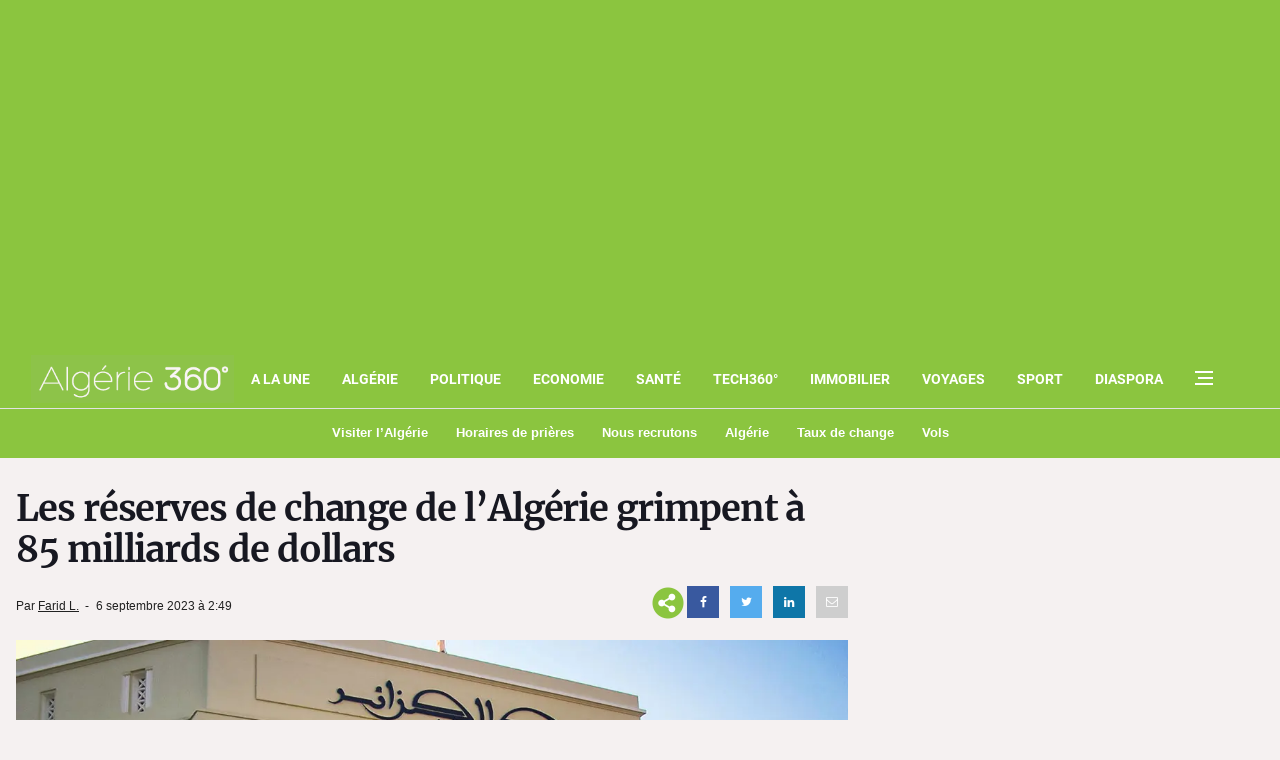

--- FILE ---
content_type: text/html; charset=utf-8
request_url: https://www.google.com/recaptcha/api2/aframe
body_size: 267
content:
<!DOCTYPE HTML><html><head><meta http-equiv="content-type" content="text/html; charset=UTF-8"></head><body><script nonce="f35z4s7nt3FBAGDJ_jjVxg">/** Anti-fraud and anti-abuse applications only. See google.com/recaptcha */ try{var clients={'sodar':'https://pagead2.googlesyndication.com/pagead/sodar?'};window.addEventListener("message",function(a){try{if(a.source===window.parent){var b=JSON.parse(a.data);var c=clients[b['id']];if(c){var d=document.createElement('img');d.src=c+b['params']+'&rc='+(localStorage.getItem("rc::a")?sessionStorage.getItem("rc::b"):"");window.document.body.appendChild(d);sessionStorage.setItem("rc::e",parseInt(sessionStorage.getItem("rc::e")||0)+1);localStorage.setItem("rc::h",'1768368373322');}}}catch(b){}});window.parent.postMessage("_grecaptcha_ready", "*");}catch(b){}</script></body></html>

--- FILE ---
content_type: application/javascript; charset=utf-8
request_url: https://fundingchoicesmessages.google.com/f/AGSKWxUNhwU70xMJsFiQ8VfMi9UiOKE1EeEtphN0rDHGG5-g2juA_A24DYMgRym5IrI2wJgUgY_JfM4JHk-ctw_qJmyzc34Jm3JG2WGMUp9_uMolG5qsB3fiNTAsO8eBXYOW3cIel_dNNQL65E6e1IdYjxDAaNhddMDdT8gM55KGUVppQsPYRhZ_Z5Ttk26m/_/fifligatus._adsperfectmarket/-billboard-ads//javascripts/ads.?ad_type=
body_size: -1288
content:
window['b5ce97db-9184-40b0-a811-21f819df9304'] = true;